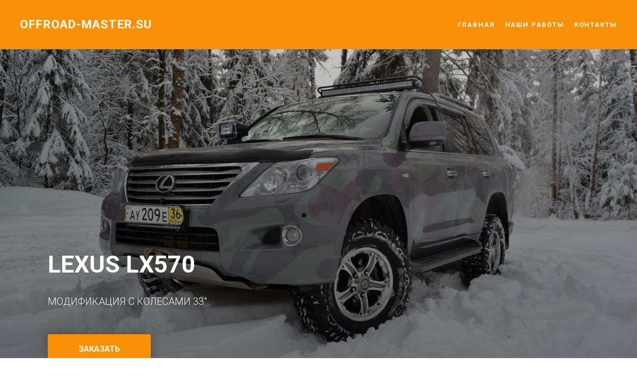

--- FILE ---
content_type: text/html; charset=UTF-8
request_url: https://offroad-master.su/lexuslx5704
body_size: 10647
content:
<!DOCTYPE html><html> <head><meta charset="utf-8" /><meta http-equiv="Content-Type" content="text/html; charset=utf-8" /><meta name="viewport" content="width=device-width, initial-scale=1.0" /><!--metatextblock--><title>LEXUS LX570 4</title><meta name="description" content="ремонт и подготовка внедорожников" /><meta property="og:url" content="https://offroad-master.su/lexuslx5704" /><meta property="og:title" content="LEXUS LX570 4" /><meta property="og:description" content="ремонт и подготовка внедорожников" /><meta property="og:type" content="website" /><meta property="og:image" content="https://static.tildacdn.com/tild3866-6665-4833-a664-353030643965/DSC_0009.JPG" /><link rel="canonical" href="https://offroad-master.su/lexuslx5704"><!--/metatextblock--><meta property="fb:app_id" content="257953674358265" /><meta name="format-detection" content="telephone=no" /><meta http-equiv="x-dns-prefetch-control" content="on"><link rel="dns-prefetch" href="https://ws.tildacdn.com"><link rel="dns-prefetch" href="https://static.tildacdn.com"><link rel="shortcut icon" href="https://static.tildacdn.com/tild6364-3339-4463-a637-383039376637/favicon.ico" type="image/x-icon" /><!-- Assets --><script src="https://neo.tildacdn.com/js/tilda-fallback-1.0.min.js" charset="utf-8" async></script><link rel="stylesheet" href="https://static.tildacdn.com/css/tilda-grid-3.0.min.css" type="text/css" media="all" onerror="this.loaderr='y';"/><link rel="stylesheet" href="/tilda-blocks-page30381243.min.css?t=1663668575" type="text/css" media="all" onerror="this.loaderr='y';" /><link rel="preconnect" href="https://fonts.gstatic.com"><link href="https://fonts.googleapis.com/css2?family=Roboto:wght@300;400;500;700&subset=latin,cyrillic" rel="stylesheet"><link rel="stylesheet" href="https://static.tildacdn.com/css/tilda-animation-1.0.min.css" type="text/css" media="all" onerror="this.loaderr='y';" /><link rel="stylesheet" href="https://static.tildacdn.com/css/tilda-slds-1.4.min.css" type="text/css" media="print" onload="this.media='all';" onerror="this.loaderr='y';" /><noscript><link rel="stylesheet" href="https://static.tildacdn.com/css/tilda-slds-1.4.min.css" type="text/css" media="all" /></noscript><link rel="stylesheet" href="https://static.tildacdn.com/css/tilda-cover-1.0.min.css" type="text/css" media="all" onerror="this.loaderr='y';" /><link rel="stylesheet" href="https://static.tildacdn.com/css/tilda-forms-1.0.min.css" type="text/css" media="all" onerror="this.loaderr='y';" /><script type="text/javascript">(function (d) {
if (!d.visibilityState) {
var s = d.createElement('script');
s.src = 'https://static.tildacdn.com/js/tilda-polyfill-1.0.min.js';
d.getElementsByTagName('head')[0].appendChild(s);
}
})(document);
function t_onReady(func) {
if (document.readyState != 'loading') {
func();
} else {
document.addEventListener('DOMContentLoaded', func);
}
}
function t_onFuncLoad(funcName, okFunc, time) {
if (typeof window[funcName] === 'function') {
okFunc();
} else {
setTimeout(function() {
t_onFuncLoad(funcName, okFunc, time);
},(time || 100));
}
}function t_throttle(fn, threshhold, scope) {return function () {fn.apply(scope || this, arguments);};}</script><script src="https://static.tildacdn.com/js/jquery-1.10.2.min.js" onerror="this.loaderr='y';"></script><script src="https://static.tildacdn.com/js/tilda-scripts-3.0.min.js" onerror="this.loaderr='y';"></script><script src="/tilda-blocks-page30381243.min.js?t=1663668575" onerror="this.loaderr='y';"></script><script src="https://static.tildacdn.com/js/lazyload-1.3.min.js" charset="utf-8" async onerror="this.loaderr='y';"></script><script src="https://static.tildacdn.com/js/tilda-animation-1.0.min.js" charset="utf-8" async onerror="this.loaderr='y';"></script><script src="https://static.tildacdn.com/js/tilda-menu-1.0.min.js" charset="utf-8" async onerror="this.loaderr='y';"></script><script src="https://static.tildacdn.com/js/tilda-slds-1.4.min.js" charset="utf-8" async onerror="this.loaderr='y';"></script><script src="https://static.tildacdn.com/js/hammer.min.js" charset="utf-8" async onerror="this.loaderr='y';"></script><script src="https://static.tildacdn.com/js/tilda-cover-1.0.min.js" charset="utf-8" async onerror="this.loaderr='y';"></script><script src="https://static.tildacdn.com/js/tilda-forms-1.0.min.js" charset="utf-8" async onerror="this.loaderr='y';"></script><script src="https://static.tildacdn.com/js/tilda-events-1.0.min.js" charset="utf-8" async onerror="this.loaderr='y';"></script><script type="text/javascript">window.dataLayer = window.dataLayer || [];</script><script type="text/javascript">(function () {
if((/bot|google|yandex|baidu|bing|msn|duckduckbot|teoma|slurp|crawler|spider|robot|crawling|facebook/i.test(navigator.userAgent))===false && typeof(sessionStorage)!='undefined' && sessionStorage.getItem('visited')!=='y' && document.visibilityState){
var style=document.createElement('style');
style.type='text/css';
style.innerHTML='@media screen and (min-width: 980px) {.t-records {opacity: 0;}.t-records_animated {-webkit-transition: opacity ease-in-out .2s;-moz-transition: opacity ease-in-out .2s;-o-transition: opacity ease-in-out .2s;transition: opacity ease-in-out .2s;}.t-records.t-records_visible {opacity: 1;}}';
document.getElementsByTagName('head')[0].appendChild(style);
function t_setvisRecs(){
var alr=document.querySelectorAll('.t-records');
Array.prototype.forEach.call(alr, function(el) {
el.classList.add("t-records_animated");
});
setTimeout(function () {
Array.prototype.forEach.call(alr, function(el) {
el.classList.add("t-records_visible");
});
sessionStorage.setItem("visited", "y");
}, 400);
} 
document.addEventListener('DOMContentLoaded', t_setvisRecs);
}
})();</script></head><body class="t-body" style="margin:0;"><!--allrecords--><div id="allrecords" class="t-records" data-hook="blocks-collection-content-node" data-tilda-project-id="5432799" data-tilda-page-id="30381243" data-tilda-page-alias="lexuslx5704" data-tilda-formskey="754817c23dd03b6f8a272e5105432799" data-tilda-lazy="yes"><div id="rec491695570" class="r t-rec t-rec_pb_0" style="padding-bottom:0px;background-color:#fa9005; " data-animationappear="off" data-record-type="230" data-bg-color="#fa9005"><div id="nav491695570" class="t199__header t199__js__header t199__dark" style="background-color:#fa9005;" data-menu="yes"><div class="t199__holder"><a class="t199__logo" href="" style="color: #ffffff;"><div class="t199__logo-text t-title" field="title" style="color: #ffffff;">OFFROAD-MASTER.SU</div><div class="t199__logo-text-mobile t-title" field="title" style="color: #ffffff;">OFFROAD-MASTER.SU</div> </a><a class="t199__mmenu-toggler t199__js__menu-toggler" href="#"><span class="t199__mmenu-toggler-in"></span></a><div class="t199__mmenu t199__js__menu"><nav class="t199__menu"><div class="t199__menu-item-wrap"><a class="t199__menu-item t-title t-menu__link-item" href="/" data-menu-submenu-hook="" >ГЛАВНАЯ</a></div><div class="t199__menu-item-wrap"><a class="t199__menu-item t-title t-menu__link-item" href="/nashi_raboty1" data-menu-submenu-hook="" >НАШИ РАБОТЫ</a></div><div class="t199__menu-item-wrap"><a class="t199__menu-item t-title t-menu__link-item" href="#rec491687194" data-menu-submenu-hook="" >КОНТАКТЫ</a></div> </nav></div></div></div><script>t_onReady(function () {
t_onFuncLoad('t199_showMenu', function () {
t199_showMenu('491695570');
});
t_onFuncLoad('t199_positionHeader', function () {
t199_positionHeader('491695570');
});
t_onFuncLoad('t_menu__highlightActiveLinks', function () {
t_menu__highlightActiveLinks(".t199__menu-item");
});
t_onFuncLoad('t_menu__findAnchorLinks', function () {
t_menu__findAnchorLinks('491695570', '.t199__menu-item');
});
});</script><style>@media screen and (max-width: 1024px) {
}</style><style>#rec491695570 .t-menu__link-item{
-webkit-transition: color 0.3s ease-in-out, opacity 0.3s ease-in-out;
transition: color 0.3s ease-in-out, opacity 0.3s ease-in-out; 
}
#rec491695570 .t-menu__link-item.t-active:not(.t978__menu-link){
color:#fa5705 !important; }
@supports (overflow:-webkit-marquee) and (justify-content:inherit)
{
#rec491695570 .t-menu__link-item,
#rec491695570 .t-menu__link-item.t-active {
opacity: 1 !important;
}
}</style></div><div id="rec491695571" class="r t-rec t-rec_pt_0 t-rec_pb_0" style="padding-top:0px;padding-bottom:0px; " data-animationappear="off" data-record-type="734" ><!-- t734 --><div class="t734" style="height:110vh;"><div class="t-slds t734__leftaligned t734__witharrows" style="visibility: hidden;"><div class="t-container_100 t-slds__main"> 
<ul class="t-slds__arrow_container t-slds__nocycle "></ul><div class="t-slds__container"><ul class="t-slds__items-wrapper t-slds__nocycle t-slds_animated-none" 
id="carousel_491695571" data-slider-transition="300" data-slider-with-cycle="false" data-slider-correct-height="true" data-auto-correct-mobile-width="false"
aria-live="off"> <li class="t-slds__item t-slds__item_active" data-slide-index="1"
role="group" 
aria-roledescription="slide" 
aria-label="1 из 1"> <div class="t734__slds-wrapper t-slds__wrapper" style=""><div class="t-cover__carrier" data-content-cover-bg="https://static.tildacdn.com/tild6438-3762-4666-b537-316239643761/DSC_0010.JPG" 
style="background-image: url('https://static.tildacdn.com/tild6438-3762-4666-b537-316239643761/-/resizeb/20x/DSC_0010.JPG'); height:110vh;"
itemscope itemtype="http://schema.org/ImageObject"><meta itemprop="image" content="https://static.tildacdn.com/tild6438-3762-4666-b537-316239643761/DSC_0010.JPG"></div><div class="t-cover__filter" style="height:110vh; background-image: -moz-linear-gradient(top, rgba(0,0,0,0.20), rgba(0,0,0,0.50));background-image: -webkit-linear-gradient(top, rgba(0,0,0,0.20), rgba(0,0,0,0.50));background-image: -o-linear-gradient(top, rgba(0,0,0,0.20), rgba(0,0,0,0.50));background-image: -ms-linear-gradient(top, rgba(0,0,0,0.20), rgba(0,0,0,0.50));background-image: linear-gradient(top, rgba(0,0,0,0.20), rgba(0,0,0,0.50));filter: progid:DXImageTransform.Microsoft.gradient(startColorStr='#cc000000', endColorstr='#7f000000'); "></div><div class="t734__table" style="height:110vh;"><div class="t-cell t-valign_bottom"><div class="t-container"><div class="t734__wrapper t-width t-width_8 t-margin_left"><div class="t734__textwrapper t-align_left"><div class="t734__title t-title t-title_sm" field="li_title__1662475717008" style="">LEXUS LX570</div><div class="t734__descr t-descr t-descr_md" field="li_descr__1662475717008" style="">МОДИФИКАЦИЯ С КОЛЕСАМИ 33"</div><div class="t734__button"><a href="#rec488621325" target="" class="t-btn t-btn_md" style="color:#ffffff;background-color:#fa9005;border-radius:3px; -moz-border-radius:3px; -webkit-border-radius:3px;text-transform:uppercase;box-shadow: 0px 0px 20px 0px rgba(0, 0, 0, 0.3);" ><table style="width:100%; height:100%;"><tr><td>ЗАКАЗАТЬ</td></tr></table></a></div></div></div></div></div></div></div></li></ul></div><ul class="t-slds__bullet_wrapper"></ul></div></div></div><script type="text/javascript">t_onReady(function () {
t_onFuncLoad('t734_init', function () {
try {
t734_init('491695571');
} catch (error) {
console.log(error);
}
});
});</script><style type="text/css">#rec491695571 .t-slds__bullet_active .t-slds__bullet_body {
background-color: #222 !important;
}
#rec491695571 .t-slds__bullet:hover .t-slds__bullet_body {
background-color: #222 !important;
}</style></div><div id="rec491695572" class="r t-rec t-rec_pt_30 t-rec_pb_30" style="padding-top:30px;padding-bottom:30px;background-color:#050505; " data-record-type="486" data-bg-color="#050505"><!-- T486 --><div class="t486"> <div class="t-container"> <div class="t486__top t-col t-col_6 "> <div class="t486__textwrapper t-align_left"> <div class="t486__content t-valign_middle"> <div class="t486__box"> <div class="t486__title t-title t-title_xs " field="title" style="">LEXUS LX570</div> 
<div class="t486__line " style="background-color: #fa9005;"></div> 
<div class="t486__descr t-descr t-descr_md " field="descr" style="max-width:500px;"><ul><li>РЕЗИНА 33"</li><li>ДИСКИ ЛЕГКОСПЛАВНЫЕ</li><li>ЛИФТ ПОДВЕСКИ +2"</li><li>ПОДКРЫЛКИ И БРЫЗГОВИКИ</li><li>БЛОКИРОВКИ ДИФФЕРЕНЦИАЛОВ</li><li>ЛЕБЕДКА В ШТАТНОМ БАМПЕРЕ</li><li>СИЛОВАЯ ЗАЩИТА ДНИЩА</li><li>СИЛОВАЯ ЗАЩИТА ПЕРЕДНЕГО БАМПЕРА</li><li>СИЛОВЫЕ ПОРОГИ</li><li>ДОП СВЕТ</li></ul></div> 
<div class="t486__btn-container"> <div class="t486__btn-wrapper"> <a href="#rec488621325" target="" class="t-btn t-btn_md " style="color:#ffffff;background-color:#fa9005;"><table style="width:100%; height:100%;"><tr><td>ЗАПРОСИТЬ ЦЕНУ</td></tr></table></a> </div> </div> </div> </div> </div> </div> <div class="t-col t-col_6 "> <div class="t486__imgcontainer"> <div class="t486__row"> <div class="t486__imgwrapper" itemscope itemtype="http://schema.org/ImageObject"> <meta itemprop="image" content="https://static.tildacdn.com/tild3833-3932-4064-a464-643930613436/DSC_0017.JPG"> <div class="t486__blockimg t-bgimg" data-original="https://static.tildacdn.com/tild3833-3932-4064-a464-643930613436/DSC_0017.JPG" 
bgimgfield="img"
style="background-image:url('https://static.tildacdn.com/tild3833-3932-4064-a464-643930613436/-/resizeb/20x/DSC_0017.JPG');"
></div> <div class="t486__separator"></div> </div> <div class="t486__imgwrapper" itemscope itemtype="http://schema.org/ImageObject"> <meta itemprop="image" content="https://static.tildacdn.com/tild3436-6162-4236-b237-376535623463/DSC_0008.JPG"> <div class="t486__blockimg t-bgimg" data-original="https://static.tildacdn.com/tild3436-6162-4236-b237-376535623463/DSC_0008.JPG" 
bgimgfield="img2"
style="background-image:url('https://static.tildacdn.com/tild3436-6162-4236-b237-376535623463/-/resizeb/20x/DSC_0008.JPG');"
></div> <div class="t486__separator"></div> </div> </div> <div class="t486__row t486__row_last"> <div class="t486__imgwrapper" itemscope itemtype="http://schema.org/ImageObject"> <meta itemprop="image" content="https://static.tildacdn.com/tild6437-3061-4332-b331-633561353034/DSC_0003.JPG"> <div class="t486__blockimg t-bgimg" data-original="https://static.tildacdn.com/tild6437-3061-4332-b331-633561353034/DSC_0003.JPG" 
bgimgfield="img3"
style="background-image:url('https://static.tildacdn.com/tild6437-3061-4332-b331-633561353034/-/resizeb/20x/DSC_0003.JPG');"
></div> <div class="t486__separator"></div> </div> <div class="t486__imgwrapper" itemscope itemtype="http://schema.org/ImageObject"> <meta itemprop="image" content="https://static.tildacdn.com/tild3063-6237-4131-b434-343161386431/DSC_0013.JPG"> <div class="t486__blockimg t-bgimg" data-original="https://static.tildacdn.com/tild3063-6237-4131-b434-343161386431/DSC_0013.JPG" 
bgimgfield="img4"
style="background-image:url('https://static.tildacdn.com/tild3063-6237-4131-b434-343161386431/-/resizeb/20x/DSC_0013.JPG');"
></div> <div class="t486__separator"></div> </div> </div> </div> </div> </div></div><script>t_onReady(function() {
t_onFuncLoad('t486_setHeight', function() {
window.addEventListener('resize', t_throttle(function() {
t486_setHeight('491695572');
}));
t486_setHeight('491695572');
var rec = document.querySelector('#rec491695572');
if (rec) {
var wrapper = rec.querySelector('.t486');
if (wrapper) {
wrapper.addEventListener('displayChanged', function() {
t486_setHeight('491695572');
});
}
}
});
});</script></div><div id="rec491695573" class="r t-rec t-rec_pt_0 t-rec_pb_0" style="padding-top:0px;padding-bottom:0px; " data-animationappear="off" data-record-type="720" ><!-- t720 --><!-- cover --> <div class="t-cover" 
id="recorddiv491695573" 
bgimgfield="img" 
style="height:70vh; background-image:url('https://static.tildacdn.com/tild3663-3934-4038-a461-346338343566/-/resize/20x/20171008_134812.jpg');" 
><div class="t-cover__carrier" id="coverCarry491695573"data-content-cover-id="491695573"data-content-cover-bg="https://static.tildacdn.com/tild3663-3934-4038-a461-346338343566/20171008_134812.jpg"data-content-cover-height="70vh"data-content-cover-parallax=""style="height:70vh;background-attachment:scroll; "itemscope itemtype="http://schema.org/ImageObject"><meta itemprop="image" content="https://static.tildacdn.com/tild3663-3934-4038-a461-346338343566/20171008_134812.jpg"></div> <div class="t-cover__filter" style="height:70vh;background-image: -moz-linear-gradient(top, rgba(0,0,0,0.60), rgba(0,0,0,0.90));background-image: -webkit-linear-gradient(top, rgba(0,0,0,0.60), rgba(0,0,0,0.90));background-image: -o-linear-gradient(top, rgba(0,0,0,0.60), rgba(0,0,0,0.90));background-image: -ms-linear-gradient(top, rgba(0,0,0,0.60), rgba(0,0,0,0.90));background-image: linear-gradient(top, rgba(0,0,0,0.60), rgba(0,0,0,0.90));filter: progid:DXImageTransform.Microsoft.gradient(startColorStr='#66000000', endColorstr='#19000000');"></div><div class="t720"><div class="t-container"><div class="t-width t-width_10 t720__mainblock t-align_center"><div class="t-cover__wrapper t-valign_middle" style="height:70vh; position: relative;z-index: 1;"><div class="t720__mainwrapper" data-hook-content="covercontent"><div class="t720__textwrapper"><div class="t720__title t-title t-title_sm t-margin_auto" style="" field="title">БЕСПЛАТНАЯ КОНСУЛЬТАЦИЯ</div><div class="t720__descr t-descr t-descr_xl t-margin_auto" style="max-width:600px;" field="descr">НАШИ ОПЕРАТОРЫ СВЯЖУТСЯ С ВАМИ В БЛИЖАЙШЕЕ ВРЕМЯ</div></div> <div> 
<form id="form491695573" name='form491695573' role="form" action='' method='POST' data-formactiontype="2" data-inputbox=".t-input-group" class="t-form js-form-proccess t-form_inputs-total_3 " data-success-callback="t720_onSuccess" > <input type="hidden" name="formservices[]" value="9b943ced91c6a78aa4be2fec9b3714b8" class="js-formaction-services"> 
<div class="js-successbox t-form__successbox t-text t-text_md" style="display:none;"></div> <div class="t-form__inputsbox"> <div class="t-input-group t-input-group_nm" data-input-lid="1496398308530"> <div class="t-input-block"> <input type="text" autocomplete="name" name="Name" class="t-input js-tilda-rule " value="" placeholder="Имя" data-tilda-rule="name" style="color:#ffffff; border:1px solid #ffffff; "> <div class="t-input-error"></div> </div> </div> <div class="t-input-group t-input-group_em" data-input-lid="1509715109349"> <div class="t-input-block"> <input type="text" autocomplete="email" name="Email" class="t-input js-tilda-rule " value="" placeholder="E-mail" data-tilda-rule="email" style="color:#ffffff; border:1px solid #ffffff; "> <div class="t-input-error"></div> </div> </div> <div class="t-input-group t-input-group_in" data-input-lid="1509715118955"> <div class="t-input-block"> <input type="text" name="Input" class="t-input js-tilda-rule " value="" placeholder="Текст" style="color:#ffffff; border:1px solid #ffffff; "> <div class="t-input-error"></div> </div> </div><div class="t-form__errorbox-middle"> <div class="js-errorbox-all t-form__errorbox-wrapper" style="display:none;"> <div class="t-form__errorbox-text t-text t-text_md"> <p class="t-form__errorbox-item js-rule-error js-rule-error-all"></p> <p class="t-form__errorbox-item js-rule-error js-rule-error-req"></p> <p class="t-form__errorbox-item js-rule-error js-rule-error-email"></p> <p class="t-form__errorbox-item js-rule-error js-rule-error-name"></p> <p class="t-form__errorbox-item js-rule-error js-rule-error-phone"></p> <p class="t-form__errorbox-item js-rule-error js-rule-error-minlength"></p> <p class="t-form__errorbox-item js-rule-error js-rule-error-string"></p> </div> </div></div> <div class="t-form__submit"> <button type="submit" class="t-submit" style="color:#ffffff;background-color:#fa9005;border-radius:3px; -moz-border-radius:3px; -webkit-border-radius:3px;" >Отправить</button> </div> </div> <div class="t-form__errorbox-bottom"> <div class="js-errorbox-all t-form__errorbox-wrapper" style="display:none;"> <div class="t-form__errorbox-text t-text t-text_md"> <p class="t-form__errorbox-item js-rule-error js-rule-error-all"></p> <p class="t-form__errorbox-item js-rule-error js-rule-error-req"></p> <p class="t-form__errorbox-item js-rule-error js-rule-error-email"></p> <p class="t-form__errorbox-item js-rule-error js-rule-error-name"></p> <p class="t-form__errorbox-item js-rule-error js-rule-error-phone"></p> <p class="t-form__errorbox-item js-rule-error js-rule-error-minlength"></p> <p class="t-form__errorbox-item js-rule-error js-rule-error-string"></p> </div> </div> </div> </form><style>#rec491695573 input::-webkit-input-placeholder {color:#ffffff; opacity: 0.5;}
#rec491695573 input::-moz-placeholder {color:#ffffff; opacity: 0.5;}
#rec491695573 input:-moz-placeholder {color:#ffffff; opacity: 0.5;}
#rec491695573 input:-ms-input-placeholder {color:#ffffff; opacity: 0.5;}
#rec491695573 textarea::-webkit-input-placeholder {color:#ffffff; opacity: 0.5;}
#rec491695573 textarea::-moz-placeholder {color:#ffffff; opacity: 0.5;}
#rec491695573 textarea:-moz-placeholder {color:#ffffff; opacity: 0.5;}
#rec491695573 textarea:-ms-input-placeholder {color:#ffffff; opacity: 0.5;}</style></div></div></div></div></div></div></div> <script type="text/javascript">if (typeof jQuery !== 'undefined') {
$('#rec491695573').find('.js-form-proccess').on('tildaform:aftererror', function(e){
e.preventDefault();
t_onFuncLoad('t720_fixcontentheight', function(){t720_fixcontentheight('491695573');});
});
} else {
var formBlock = document.querySelector('#rec491695573 .js-form-proccess');
if (formBlock) {
formBlock.addEventListener('tildaform:aftererror', function(e){
e.preventDefault();
t_onFuncLoad('t720_fixcontentheight', function(){t720_fixcontentheight('491695573');});
});
}
}</script></div><div id="rec491695574" class="r t-rec t-rec_pt_75 t-rec_pb_90" style="padding-top:75px;padding-bottom:90px;background-color:#000000; " data-record-type="551" data-bg-color="#000000"><!-- t551--><div class="t551"><div class="t-container"><div class="t-col t-col_6 t-prefix_3 t-align_center"> <div class="t551__title t-name t-name_xs" style="color:#ffffff;" field="title" data-animate-order="1">НАШИ КОНТАКТЫ</div><div class="t551__contacts t-title t-title_xxs" style="color:#ffffff;" field="text" data-animate-order="2" data-animate-delay="0.3">+7 926 911 79 89<br />info@offroad-master.su</div><div class="t551__address t-text t-text_sm" style="color:#ffffff;" field="text2" data-animate-order="3" data-animate-delay="0.3">Мы в социальных сетях:</div> <div class="t-sociallinks"> <div class="t-sociallinks__wrapper"> <!-- new soclinks --> <div class="t-sociallinks__item t-sociallinks__item_phone"><a href="tel:+79269117989" target="_blank" rel="nofollow" style="width: 48px; height: 48px;"><svg class="t-sociallinks__svg" width=48px height=48px viewBox="0 0 100 100" fill="none" xmlns="http://www.w3.org/2000/svg"> <g clip-path="url(#a)"> <path fill-rule="evenodd" clip-rule="evenodd" d="M50 100c27.6142 0 50-22.3858 50-50S77.6142 0 50 0 0 22.3858 0 50s22.3858 50 50 50ZM32.3668 30.3616c1.529-1.5266 2.313-2.1741 2.7866-2.3015.5616-.1511 1.0518-.0196 1.5634.4196.4329.3715 1.527 1.4916 2.2759 2.3299 2.2004 2.4633 4.882 5.8263 5.2576 6.5935.1136.2322.1247.2979.1055.6292-.0354.6107-.1598.802-.9765 1.5021-1.3026 1.1165-3.299 3.2046-3.9969 4.1805-.4567.6386-.4698 1.0387-.0576 1.7681.3502.6197 2.0532 2.862 3.2535 4.2837 2.0092 2.38 4.3376 4.6029 6.599 6.3002 1.6806 1.2614 4.0441 2.7152 5.6262 3.4606 1.1308.5328 1.4843.5028 2.2087-.1874.6947-.6619 1.5124-1.7299 2.8824-3.7642.4462-.6627.8793-1.2623.9624-1.3325.2534-.2141.5397-.3152.9571-.3379.2672-.0145.4467.0007.5916.05.2786.0949 1.005.549 3.9543 2.4721 1.3685.8924 2.8854 1.8756 3.3709 2.1849 2.7509 1.7526 3.0562 1.988 3.1982 2.4656.1894.6376.0314 1.0473-.8661 2.2452-1.1143 1.4874-2.9896 3.4964-4.389 4.7019-1.1352.978-2.5943 1.9613-4.0331 2.7178l-.6221.3271-.6298-.0005c-1.8358-.0011-3.567-.3672-6.2166-1.3144-6.2054-2.2186-11.7074-5.4657-16.5254-9.7527-.9039-.8044-3.0041-2.9209-3.7864-3.8159-2.6069-2.9827-4.5701-5.8918-6.2658-9.2845-1.2218-2.4446-2.3446-5.2818-2.5339-6.4026-.2774-1.6423.3983-3.7909 1.9148-6.0887.9075-1.3749 1.9016-2.562 3.3911-4.0492Z" fill="#fa9005"/> </g> <defs> <clipPath id="a"> <path fill="#fff" d="M0 0h100v100H0z"/> </clipPath> </defs></svg></a></div> <div class="t-sociallinks__item t-sociallinks__item_email"><a href="mailto:info@offroad-master.su?subject=Добрый день! Хочу сделать заказ" target="_blank" rel="nofollow" style="width: 48px; height: 48px;"><svg class="t-sociallinks__svg" width=48px height=48px viewBox="0 0 100 100" fill="none" xmlns="http://www.w3.org/2000/svg"> <path fill-rule="evenodd" clip-rule="evenodd" d="M50 100c27.6142 0 50-22.3858 50-50S77.6142 0 50 0 0 22.3858 0 50s22.3858 50 50 50ZM26.2268 34.1813c.3042-.9738.9636-1.693 1.8568-2.0249l.4151-.1543 21.4794-.0018c21.3404-.0017 21.4819-.0009 21.8807.1335.9642.3248 1.6814 1.1482 1.9797 2.2727l.0944.3556-1.7711 1.2707c-2.462 1.7666-6.8447 4.9166-8.8523 6.3624-.925.6662-2.2783 1.639-3.0072 2.1619-2.1029 1.5081-4.2894 3.0785-5.891 4.2312-3.6493 2.6264-4.3577 3.1288-4.4113 3.1288-.0541 0-.817-.5414-4.5039-3.1961-1.6149-1.1627-3.4655-2.4914-5.7994-4.1637-.7296-.5227-2.1661-1.5561-3.1924-2.2964-1.0262-.7404-2.4421-1.7593-3.1465-2.2642-.7044-.5051-2.3496-1.6873-3.656-2.6273s-2.646-1.9002-2.9769-2.1338c-.667-.4708-.675-.4878-.4981-1.0543Zm-.1497 27.1823c-.0616.0397-.0771-2.244-.0771-11.3267 0-6.257.0122-11.3764.0271-11.3764.015 0 1.063.7458 2.3291 1.6574 2.2612 1.628 3.4539 2.4857 6.7132 4.8273 2.1704 1.5593 4.0585 2.9159 5.6761 4.0785.7296.5244 1.3265.9876 1.3265 1.0293 0 .0718-.8103.6465-3.9486 2.8008-.7465.5124-2.0931 1.4401-2.9923 2.0616-.8992.6215-3.1064 2.1429-4.9049 3.3809-1.7984 1.238-3.4504 2.3784-3.6709 2.5342-.2206.1559-.4357.3058-.4782.3331Zm43.234-19.3639c.6277-.4485 1.9187-1.381 2.8688-2.0722.9502-.6912 1.7483-1.259 1.7738-1.2619.0255-.0028.0463 5.1143.0463 11.3713 0 9.0827-.0155 11.3664-.0771 11.3267-.0424-.0273-.2576-.1768-.4782-.3323-.2205-.1554-1.0951-.7591-1.9434-1.3415-.8483-.5824-1.6812-1.1582-1.8509-1.2795-.1697-.1213-.7388-.5155-1.2648-.8759-.526-.3604-1.3172-.9043-1.7583-1.2086-.4412-.3043-2.1348-1.4711-3.7635-2.593-4.735-3.2613-4.9358-3.4028-4.9358-3.4788 0-.0759.2206-.2386 4.0412-2.9806 1.3064-.9376 3.2359-2.3243 4.2879-3.0815 1.0519-.7573 2.4262-1.7437 3.054-2.1922ZM37.8152 57.1366c.3609-.2411 1.7297-1.1886 4.8121-3.3308 1.2215-.849 2.2627-1.5349 2.3136-1.5242.0509.0107 1.0504.7092 2.2211 1.5523 1.1706.8431 2.2361 1.5743 2.3676 1.625.3044.1171.6365.117.9414-.0003.1318-.0507 1.1964-.7809 2.3658-1.6228 1.1693-.8418 2.1572-1.5435 2.1951-1.5594.0604-.0253 1.5111.9576 5.8267 3.9476 1.1431.7919 2.7209 1.8798 5.9537 4.1051.9502.6541 2.9214 2.014 4.3805 3.022l2.653 1.8328-.0051.2599c-.0072.3723-.3476 1.0784-.7463 1.5482-.3863.4549-1.0056.8296-1.5552.9408C71.322 67.9767 63.8578 68 50 68c-13.8578 0-21.322-.0233-21.5392-.0672-.5496-.1112-1.1689-.4859-1.5552-.9408-.3741-.4409-.7126-1.118-.7618-1.5243l-.0316-.2603 1.656-1.14c.9108-.627 2.2112-1.5239 2.8899-1.9932 3.6716-2.539 6.8851-4.7559 7.1571-4.9376Z" fill="#fa9005"/></svg></a></div> <div class="t-sociallinks__item t-sociallinks__item_whatsapp"><a href="https://wa.me/79269117989" target="_blank" rel="nofollow" style="width: 48px; height: 48px;"><svg class="t-sociallinks__svg" width=48px height=48px viewBox="0 0 100 100" fill="none" xmlns="http://www.w3.org/2000/svg"> <path fill-rule="evenodd" clip-rule="evenodd" d="M50 100C77.6142 100 100 77.6142 100 50C100 22.3858 77.6142 0 50 0C22.3858 0 0 22.3858 0 50C0 77.6142 22.3858 100 50 100ZM69.7626 28.9928C64.6172 23.841 57.7739 21.0027 50.4832 21C35.4616 21 23.2346 33.2252 23.2292 48.2522C23.2274 53.0557 24.4823 57.7446 26.8668 61.8769L23 76L37.4477 72.2105C41.4282 74.3822 45.9107 75.5262 50.4714 75.528H50.4823C65.5029 75.528 77.7299 63.301 77.7363 48.2749C77.7408 40.9915 74.9089 34.1446 69.7626 28.9928ZM62.9086 53.9588C62.2274 53.6178 58.8799 51.9708 58.2551 51.7435C57.6313 51.5161 57.1766 51.4024 56.7228 52.0845C56.269 52.7666 54.964 54.2998 54.5666 54.7545C54.1692 55.2092 53.7718 55.2656 53.0915 54.9246C52.9802 54.8688 52.8283 54.803 52.6409 54.7217C51.6819 54.3057 49.7905 53.4855 47.6151 51.5443C45.5907 49.7382 44.2239 47.5084 43.8265 46.8272C43.4291 46.1452 43.7837 45.7769 44.1248 45.4376C44.3292 45.2338 44.564 44.9478 44.7987 44.662C44.9157 44.5194 45.0328 44.3768 45.146 44.2445C45.4345 43.9075 45.56 43.6516 45.7302 43.3049C45.7607 43.2427 45.7926 43.1776 45.8272 43.1087C46.0545 42.654 45.9409 42.2565 45.7708 41.9155C45.6572 41.6877 45.0118 40.1167 44.4265 38.6923C44.1355 37.984 43.8594 37.3119 43.671 36.8592C43.1828 35.687 42.6883 35.69 42.2913 35.6924C42.2386 35.6928 42.1876 35.6931 42.1386 35.6906C41.7421 35.6706 41.2874 35.667 40.8336 35.667C40.3798 35.667 39.6423 35.837 39.0175 36.5191C38.9773 36.5631 38.9323 36.6111 38.8834 36.6633C38.1738 37.4209 36.634 39.0648 36.634 42.2002C36.634 45.544 39.062 48.7748 39.4124 49.2411L39.415 49.2444C39.4371 49.274 39.4767 49.3309 39.5333 49.4121C40.3462 50.5782 44.6615 56.7691 51.0481 59.5271C52.6732 60.2291 53.9409 60.6475 54.9303 60.9612C56.5618 61.4796 58.046 61.4068 59.22 61.2313C60.5286 61.0358 63.2487 59.5844 63.8161 57.9938C64.3836 56.4033 64.3836 55.0392 64.2136 54.7554C64.0764 54.5258 63.7545 54.3701 63.2776 54.1395C63.1633 54.0843 63.0401 54.0247 62.9086 53.9588Z" fill="#fa9005"/></svg></a></div> <div class="t-sociallinks__item t-sociallinks__item_facebook"><a href="https://www.facebook.com/offroadmaster.su" target="_blank" rel="nofollow" style="width: 48px; height: 48px;"><svg class="t-sociallinks__svg" width=48px height=48px viewBox="0 0 100 100" fill="none" xmlns="http://www.w3.org/2000/svg"> <path fill-rule="evenodd" clip-rule="evenodd" d="M50 100c27.6142 0 50-22.3858 50-50S77.6142 0 50 0 0 22.3858 0 50s22.3858 50 50 50Zm3.431-73.9854c-2.5161.0701-5.171.6758-7.0464 2.4577-1.5488 1.4326-2.329 3.5177-2.5044 5.602-.0534 1.4908-.0458 2.9855-.0382 4.4796.0058 1.1205.0115 2.2407-.0085 3.3587-.6888.005-1.3797.0036-2.0709.0021-.9218-.0019-1.8441-.0038-2.7626.0096 0 .8921.0013 1.7855.0026 2.6797.0026 1.791.0052 3.5853-.0026 5.3799.9185.0134 1.8409.0115 2.7627.0096.6912-.0015 1.382-.0029 2.0708.0021.0155 3.5565.0127 7.1128.0098 10.669-.0036 4.4452-.0072 8.8903.0252 13.3354 1.8903-.0134 3.7765-.0115 5.6633-.0095 1.4152.0014 2.8306.0028 4.2484-.0022.0117-4.0009.0088-7.9986.0058-11.9963-.0029-3.9979-.0058-7.9957.0059-11.9964.9533-.005 1.9067-.0036 2.86-.0021 1.2713.0019 2.5425.0038 3.8137-.0096.396-2.679.7335-5.3814.9198-8.0947-1.2576-.0058-2.5155-.0058-3.7734-.0058-1.2578 0-2.5157 0-3.7734-.0059 0-.4689-.0007-.9378-.0014-1.4066-.0022-1.4063-.0044-2.8123.0131-4.2188.198-1.0834 1.3158-1.9104 2.3992-1.8403h5.1476c.0117-2.8069.0117-5.602 0-8.4089-.6636 0-1.3273-.0007-1.9911-.0014-1.9915-.0022-3.9832-.0044-5.975.0131Z" fill="#fa9005"/></svg></a></div> <div class="t-sociallinks__item t-sociallinks__item_instagram"><a href="https://instagram.com/offroadmaster.su" target="_blank" rel="nofollow" style="width: 48px; height: 48px;"><svg class="t-sociallinks__svg" width=48px height=48px viewBox="0 0 100 100" fill="none" xmlns="http://www.w3.org/2000/svg"> <path fill-rule="evenodd" clip-rule="evenodd" d="M50 100C77.6142 100 100 77.6142 100 50C100 22.3858 77.6142 0 50 0C22.3858 0 0 22.3858 0 50C0 77.6142 22.3858 100 50 100ZM25 39.3918C25 31.4558 31.4566 25 39.3918 25H60.6082C68.5442 25 75 31.4566 75 39.3918V60.8028C75 68.738 68.5442 75.1946 60.6082 75.1946H39.3918C31.4558 75.1946 25 68.738 25 60.8028V39.3918ZM36.9883 50.0054C36.9883 42.8847 42.8438 37.0922 50.0397 37.0922C57.2356 37.0922 63.0911 42.8847 63.0911 50.0054C63.0911 57.1252 57.2356 62.9177 50.0397 62.9177C42.843 62.9177 36.9883 57.1252 36.9883 50.0054ZM41.7422 50.0054C41.7422 54.5033 45.4641 58.1638 50.0397 58.1638C54.6153 58.1638 58.3372 54.5041 58.3372 50.0054C58.3372 45.5066 54.6145 41.8469 50.0397 41.8469C45.4641 41.8469 41.7422 45.5066 41.7422 50.0054ZM63.3248 39.6355C65.0208 39.6355 66.3956 38.2606 66.3956 36.5646C66.3956 34.8687 65.0208 33.4938 63.3248 33.4938C61.6288 33.4938 60.2539 34.8687 60.2539 36.5646C60.2539 38.2606 61.6288 39.6355 63.3248 39.6355Z" fill="#fa9005"/></svg></a></div> <!-- /new soclinks --> <script> 
t_onReady(function () {
var rec = document.getElementById('rec491695574');
if (!rec) return;
var customImageList = rec.querySelectorAll('img.t-sociallinks__customimg');
Array.prototype.forEach.call(customImageList, function(img) {
var imgURL = img.getAttribute('src');
if (imgURL.indexOf('/lib__tildaicon__') !== -1 || imgURL.indexOf('/lib/tildaicon/') !== -1) {
var xhr = new XMLHttpRequest();
xhr.open('GET', imgURL);
xhr.responseType = 'document';
xhr.onload = function() {
if (xhr.status >= 200 && xhr.status < 400) {
var response = xhr.response;
var svg = response.querySelector('svg');
svg.style.width = '48px';
svg.style.height = '48px';
var figureList = svg.querySelectorAll('*:not(g):not(title):not(desc)');
for(var j = 0; j < figureList.length; j++) {
figureList[j].style.fill = '#fa9005';
}
img.parentNode.append(svg);
img.remove();
} else {
img.style.visibility = 'visible';
}
}
xhr.onerror = function(error) {
img.style.visibility = 'visible';
}
xhr.send();
}
});
});
</script> </div></div> 
</div></div></div></div><div id="rec491695575" class="r t-rec t-rec_pt_0 t-rec_pb_0" style="padding-top:0px;padding-bottom:0px; " data-record-type="215" ><a name="contacts" style="font-size:0;"></a></div><div id="rec491695576" class="r t-rec" style=" " data-record-type="394" ><style>#allrecords .t-text a,
#allrecords .t-descr a,
#allrecords .t-heading a,
#allrecords .t-title a,
#allrecords .t-impact-text a,
#allrecords .t-text-impact a,
#allrecords .t-name:not(.t-feed__parts-switch-btn) a:not(.t794__typo):not(.t-menusub__link-item),
#allrecords .t-uptitle a{
color: inherit;
font-weight: inherit;
border-bottom: 2px solid #f5914f;
-webkit-box-shadow: inset 0px -1px 0px 0px #f5914f;
-moz-box-shadow: inset 0px -1px 0px 0px #f5914f;
box-shadow: inset 0px -1px 0px 0px #f5914f;
}</style></div></div><!--/allrecords--><!-- Tilda copyright. Don't remove this line --><div class="t-tildalabel " id="tildacopy" data-tilda-sign="5432799#30381243"><a href="https://tilda.cc/?upm=5432799" class="t-tildalabel__link"><div class="t-tildalabel__wrapper"><div class="t-tildalabel__txtleft">Made on </div><div class="t-tildalabel__wrapimg"><img src="https://static.tildacdn.com/img/tildacopy.png" class="t-tildalabel__img" fetchpriority="low"></div><div class="t-tildalabel__txtright">Tilda</div></div></a></div><!-- Stat --><script type="text/javascript">if (! window.mainTracker) { window.mainTracker = 'tilda'; }
setTimeout(function(){ (function (d, w, k, o, g) { var n=d.getElementsByTagName(o)[0],s=d.createElement(o),f=function(){n.parentNode.insertBefore(s,n);}; s.type = "text/javascript"; s.async = true; s.key = k; s.id = "tildastatscript"; s.src=g; if (w.opera=="[object Opera]") {d.addEventListener("DOMContentLoaded", f, false);} else { f(); } })(document, window, '0add3a81cf001abeadc575de09a4e8f7','script','https://static.tildacdn.com/js/tilda-stat-1.0.min.js');
}, 2000);</script></body></html>

--- FILE ---
content_type: text/css
request_url: https://offroad-master.su/tilda-blocks-page30381243.min.css?t=1663668575
body_size: 3219
content:
.csssize{height:6432px}.t-body{margin:0}#allrecords{-webkit-font-smoothing:antialiased;background-color:none}#allrecords a{color:#ff8562;text-decoration:none}#allrecords a[href^=tel]{color:inherit;text-decoration:none}#allrecords ol{padding-left:22px}#allrecords ul{padding-left:20px}#allrecords b,#allrecords strong{font-weight:700}@media print{body,html{min-width:1200px;max-width:1200px;padding:0;margin:0 auto;border:none}}.t-records{-webkit-font_smoothing:antialiased;background-color:none}.t-records a{color:#ff8562;text-decoration:none}.t-records a[href^=tel]{color:inherit;text-decoration:none}.t-records ol{padding-left:22px;margin-top:0;margin-bottom:10px}.t-records ul{padding-left:20px;margin-top:0;margin-bottom:10px}.t-mbfix{opacity:.01;-webkit-transform:translateX(0);-ms-transform:translateX(0);transform:translateX(0);position:fixed;width:100%;height:500px;background-color:white;top:0;left:0;z-index:10000;-webkit-transition:all 0.1s ease;transition:all 0.1s ease}.t-mbfix_hide{-webkit-transform:translateX(3000px);-ms-transform:translateX(3000px);transform:translateX(3000px)}img:not([src]){visibility:hidden}.t-body_scroll-locked{position:fixed;left:0;width:100%;height:100%;overflow:hidden}.t-text{font-family:'Roboto',Arial,sans-serif;font-weight:300;color:#000000}.t-text_xs{font-size:15px;line-height:1.55}.t-text_sm{font-size:18px;line-height:1.55}.t-text_md{font-size:20px;line-height:1.55}.t-text-impact{font-family:'Roboto',Arial,sans-serif;font-weight:300;color:#000000}.t-name{font-family:'Roboto',Arial,sans-serif;font-weight:600;color:#000000}.t-name_xs{font-size:16px;line-height:1.35}.t-heading{font-family:'Roboto',Arial,sans-serif;font-weight:600;color:#000000}.t-title{font-family:'Roboto',Arial,sans-serif;font-weight:600;color:#000000}.t-title_xxs{font-size:36px;line-height:1.23}.t-title_xs{font-size:42px;line-height:1.23}.t-title_sm{font-size:48px;line-height:1.23}.t-descr{font-family:'Roboto',Arial,sans-serif;font-weight:300;color:#000000}.t-descr_xxs{font-size:14px;line-height:1.55}.t-descr_md{font-size:20px;line-height:1.55}.t-descr_xl{font-size:24px;line-height:1.5}.t-uptitle{font-family:'Roboto',Arial,sans-serif;font-weight:600;color:#000000;letter-spacing:2.5px}.t-btn{display:inline-block;font-family:'Roboto',Arial,sans-serif;border:0 none;text-align:center;white-space:nowrap;vertical-align:middle;font-weight:700;background-image:none;cursor:pointer;-webkit-appearance:none;-webkit-user-select:none;-moz-user-select:none;-ms-user-select:none;-o-user-select:none;user-select:none;-webkit-box-sizing:border-box;-moz-box-sizing:border-box;box-sizing:border-box}.t-btn td{vertical-align:middle}.t-btn_sending{opacity:.5}.t-btn_md{height:60px;font-size:16px;padding-left:60px;padding-right:60px}.t-align_center{text-align:center}.t-align_left{text-align:left}.t-margin_auto{margin-left:auto;margin-right:auto}.t-valign_middle{vertical-align:middle}.t-valign_bottom{vertical-align:bottom}.t-tildalabel{background-color:#000;color:#fff;width:100%;height:70px;font-family:Arial;font-size:14px}.t-tildalabel:hover .t-tildalabel__wrapper{opacity:1}.t-tildalabel__wrapper{display:table;height:30px;width:270px;margin:0 auto;padding-top:20px;opacity:.4}.t-tildalabel__txtleft{display:table-cell;width:120px;height:30px;vertical-align:middle;text-align:right;padding-right:12px;font-weight:300;font-size:12px}.t-tildalabel__wrapimg{display:table-cell;width:30px;height:30px;vertical-align:middle}.t-tildalabel__img{width:30px;height:30px;vertical-align:middle}.t-tildalabel__txtright{display:table-cell;width:120px;height:30px;vertical-align:middle;padding-left:12px;font-weight:500;letter-spacing:2px}.t-tildalabel__link{color:#fff;text-decoration:none;vertical-align:middle}.t-submit{font-family:'Roboto',Arial,sans-serif}.t-input{font-family:'Roboto',Arial,sans-serif}.t-input__vis-ph{font-family:'Roboto',Arial,sans-serif}.t-select{font-family:'Roboto',Arial,sans-serif}.t-input-error{font-family:'Roboto',Arial,sans-serif}.t-form__errorbox-wrapper{font-family:'Roboto',Arial,sans-serif}.t-form__errorbox-text{font-family:'Roboto',Arial,sans-serif}.t-form__errorbox-item{font-family:'Roboto',Arial,sans-serif}.t-form__successbox{font-family:'Roboto',Arial,sans-serif}.t-rec_pt_0{padding-top:0}.t-rec_pt_30{padding-top:30px}.t-rec_pt_75{padding-top:75px}.t-rec_pb_0{padding-bottom:0}.t-rec_pb_30{padding-bottom:30px}.t-rec_pb_90{padding-bottom:90px}@media screen and (max-width:1200px){.t-text_xs{font-size:14px}.t-text_sm{font-size:16px}.t-text_md{font-size:18px}.t-descr_xxs{font-size:12px}.t-descr_md{font-size:18px}.t-descr_xl{font-size:22px}.t-title_xxs{font-size:32px}.t-title_xs{font-size:38px}.t-title_sm{font-size:44px}.t-name_xs{font-size:14px}}@media screen and (max-width:640px){.t-text_xs{font-size:12px;line-height:1.45}.t-text_sm{font-size:14px;line-height:1.45}.t-text_md{font-size:16px;line-height:1.45}.t-descr_md{font-size:16px;line-height:1.45}.t-descr_xl{font-size:20px;line-height:1.4}.t-title_xxs{font-size:28px}.t-title_xs{font-size:30px}.t-title_sm{font-size:30px}.t-name_xs{font-size:12px}.t-btn{white-space:normal}.t-btn_md{padding-left:30px;padding-right:30px}}@media screen and (max-width:480px){.t-rec_pt_0{padding-top:0}.t-rec_pt_30{padding-top:30px}.t-rec_pt_75{padding-top:75px}.t-rec_pb_0{padding-bottom:0}.t-rec_pb_30{padding-bottom:30px}.t-rec_pb_90{padding-bottom:90px}}.t-menusub__menu{display:none}.t199__holder{margin:auto;padding:0 40px;max-width:1200px}@media only screen and (max-width:478px){.t199__holder{padding:0 20px;min-width:320px}}.t199__header{position:fixed;top:0;right:0;left:0;z-index:990;height:99px;background-color:rgba(255,255,255,0);color:#000;text-align:right;line-height:98px;transition:0.4s ease;transition-property:background-color,box-shadow}@media only screen and (max-width:1024px){.t199__header{padding:0;height:50px;text-align:center;line-height:50px}}.t199__header.t199__dark,.t199__header.t199__dark .t199__holder{color:#fff}@media only screen and (max-width:1024px){.t199__header.t199__dark{box-shadow:none}}.t199__header.t199__is__active{background-color:white;box-shadow:rgba(0,0,0,.13) 0 4px 16px}.t199__header.t199__is__active,.t199__header.t199__is__active .t199__holder,.t199__header.t199__is__active .t199__holder a{color:#000}@media only screen and (max-width:1024px){.t199__header .t199__holder{padding:0}}.t199__logo{float:left;color:inherit!important}@media only screen and (max-width:1024px){.t199__logo{float:none;margin:0;color:inherit}}.t199__logo-image{display:inline-block;vertical-align:middle;margin-top:-6px}@media only screen and (max-width:1024px){.t199__logo-image{display:none}}.t199__logo-image-one{display:inline-block;vertical-align:middle;margin-top:-6px}.t199__dark .t199__logo-image-one{display:none}.t199__is__active .t199__logo-image-one{display:inline-block}@media only screen and (max-width:1024px){.t199__logo-image-one{display:none!important}}.t199__logo-image-two{display:none;vertical-align:middle;margin-top:-6px}.t199__dark .t199__logo-image-two{display:inline-block}.t199__is__active .t199__logo-image-two{display:none}@media only screen and (max-width:1024px){.t199__logo-image-two{display:none!important}}.t199__logo-text{vertical-align:middle;letter-spacing:.03em;font-size:24px;color:inherit!important}@media only screen and (max-width:1024px){.t199__logo-text{display:none}}.t199__logo-text-mobile{display:none;vertical-align:middle;letter-spacing:.03em;font-size:16px;color:inherit!important}@media only screen and (max-width:1024px){.t199__logo-text-mobile{display:inline-block}}.t199__menu{display:inline-block;letter-spacing:.12em;font-weight:500}.t199__menu-item{text-transform:uppercase;font-size:13px;text-decoration:none;margin-left:20px;color:inherit!important}.t199__menu-item:hover{color:#db7857}.t199__menu-item.t199__is__active{color:#db7857}.t199__lang{display:inline-block;margin-left:40px;letter-spacing:.12em;font-weight:600}.t199__lang-item{text-transform:uppercase;font-size:13px;font-family:Arial;text-decoration:none;margin-left:11px;color:inherit!important}.t199__lang-item.t199__is__active{border-bottom:1px solid;opacity:.7}.t199__mmenu-toggler{position:absolute;top:0;left:0;width:50px;height:50px;text-align:center;line-height:50px;transition:background-color .4s ease;background-color:#000}.t199__mmenu-toggler:focus{outline:0}.t199__dark .t199__mmenu-toggler{background:none}.t199__header.t199__is__active .t199__mmenu-toggler,.t199__is__menu .t199__mmenu-toggler{background-color:#000}.t199__mmenu-toggler-in{position:relative;display:inline-block;margin:6px 0;width:20px;height:3px;background-color:#fff;vertical-align:middle}.t199__mmenu-toggler-in:before,.t199__mmenu-toggler-in:after{position:absolute;left:0;width:100%;height:3px;background-color:#fff;content:''}.t199__mmenu-toggler-in:before{top:-6px}.t199__mmenu-toggler-in:after{bottom:-6px}.is__menu .t199__mmenu-toggler-in{transform:rotate(45deg)}.is__menu .t199__mmenu-toggler-in:after,.is__menu .t199__mmenu-toggler-in:before{top:0;bottom:0;transform:rotate(-90deg)}@media only screen and (max-width:1024px){.t199__mmenu{position:fixed;top:50px;bottom:0;left:0;padding:10vh 0;width:100%;background:#fff;color:#000;opacity:0;transition:all 0.4s ease;transform:translateX(-140%)}.t199__mmenu .t199__menu{display:block;font-size:20px}.t199__mmenu .t199__menu-item{display:block;margin:0;font-size:4vh;line-height:12vh;transition:none}}@media only screen and (max-width:1024px) and (max-height:380px){.t199__mmenu .t199__menu-item{margin:15px 0;line-height:20px}}@media only screen and (max-width:1024px){.t199__mmenu .t199__menu-item:hover{color:#fff;text-decoration:underline}.t199__mmenu .t199__lang{margin:0;font-size:3vh;line-height:15vh}.t199__mmenu .t199__lang-item{margin:0 6px}.t199__mmenu .t199__lang-item.is__active{color:#fff}.t199__is__menu .t199__mmenu{opacity:1;transform:translateX(0);overflow:scroll}}@media only screen and (max-height:380px){.t199__mmenu .t199__menu-item{margin:15px 0;line-height:20px}}.t199__mmenu-item,.t199__mmenu-toggler{display:none}@media only screen and (max-width:1024px){.t199__mmenu-item,.t199__mmenu-toggler{display:block}}.t199__menu-item.t-active{opacity:.7}.t199__menu-item-wrap{display:inline-block}@media screen and (max-width:1024px){.t199__menu-item-wrap{display:block}}.t734 .t-cover__carrier{background-attachment:scroll;transform:none;-webkit-transform:none;-moz-transform:none}.t734 .t-slds__bullet_wrapper{position:absolute;right:0;bottom:15px;left:0}.t734 .t-margin_right{margin-left:auto}.t734__slds-wrapper{position:relative}.t734__wrapper{padding:60px 0}.t734__table{position:absolute;top:0;right:0;bottom:0;left:0;display:table;width:100%;height:100%}.t734__title{color:#fff}.t734__descr{margin-top:30px;color:#fff}.t734__button{padding-top:50px}@media screen and (max-width:1400px){.t734__table .t-container{width:85%}}@media screen and (max-width:1180px){.t734__table .t-container{width:80%}}@media screen and (max-width:960px){.t734__witharrows .t734__textwrapper{padding:0 35px}.t734__textwrapper{padding:0 20px}}@media screen and (min-width:960px){.t734__leftaligned .t-slds__arrow_wrapper{width:60px!important}}@media screen and (max-width:960px){.t734__leftaligned .t-slds__arrow_wrapper{width:40px!important}}@media screen and (min-width:1200px) and (max-width:1278px){.t734__leftaligned .t734__textwrapper{padding-left:40px!important}}@media screen and (min-width:960px) and (max-width:1060px){.t734__leftaligned .t734__textwrapper{padding-left:50px!important}}@media screen and (max-width:780px){.t734__table .t-container{width:100%}}@media screen and (max-width:700px){.t734 .t-slds__arrow_wrapper{width:40px!important}}.t486__imgwrapper{position:relative}.t486__blockimg{position:absolute;top:0;right:10px;bottom:0;left:0;background-size:cover;background-position:center;background-repeat:no-repeat}.t486__separator{padding-top:100%}.t486__imgwrapper{width:50%;float:left;padding-right:10px;box-sizing:border-box}.t486__imgwrapper:last-child{padding-right:0;padding-left:10px}.t486__imgwrapper:last-child .t486__blockimg{right:0;left:10px}.t486__row:before,.t486__row:after{content:"";display:table;clear:both}.t486__row_last{margin-top:20px}.t486__title,.t486__descr{color:#fff}.t486__textwrapper{display:table;width:100%}.t486__content{display:table-cell}.t486__title{margin-bottom:24px}.t486__descr{margin-top:23px}.t486__line{display:block;max-width:50px;width:100%;height:3px;background-color:#666666}.t486__btn-container{width:100%}.t486__btn-wrapper{display:inline-block;padding-top:40px}.t486__btntext-wrapper{display:inline-block;padding-top:30px}@media screen and (max-width:960px){.t486__top{margin-bottom:30px}.t486__btn-wrapper{padding-top:30px;padding-bottom:40px}.t486__btntext-wrapper{padding-top:20px;padding-bottom:40px}}.t720 .t720__mainblock{margin:0 auto}.t720 .t720__title{color:#fff}.t720 .t720__descr{color:#fff;margin-top:24px}.t720 .t720__textwrapper{margin-bottom:74px}.t720 .t720__hint{color:#fff;margin-top:30px}.t720 .t-form__inputsbox{display:table;-webkit-transition:max-height 0.3s cubic-bezier(.19,1,.22,1),opacity 0.3s linear;transition:max-height 0.3s cubic-bezier(.19,1,.22,1),opacity 0.3s linear;max-height:5000px}.t720 .t720__inputsbox_hidden.t-form__inputsbox{display:block;overflow:hidden;max-height:0;opacity:0}.t720 .t-form_inputs-total_5 .t-input-group{width:20%}.t720 .t-form_inputs-total_4 .t-input-group{width:25%}.t720 .t-form_inputs-total_3 .t-input-group{width:33.33%}.t720 .t-form_inputs-total_2 .t-input-group{width:50%}.t720 .t-form_inputs-total_1 .t-input-group{max-width:460px;width:460px}.t720 .t-form.t-form_inputs-total_1{display:table}.t720 .t-align_center .t-form.t-form_inputs-total_1{margin:0 auto}.t720 .t-input-group{display:table-cell;vertical-align:bottom}.t720 .t-input-block{height:100%;width:100%;padding-right:20px;box-sizing:border-box}.t720 .t-input,.t720 .t-select{height:56px;background-color:transparent}.t720 .t-input::-ms-clear{width:0;height:0}.t720 .t-input__vis-ph{top:20px}.t720 .t-input-title{padding-bottom:5px;text-align:left;color:#fff}.t720 .t-input-subtitle{margin-top:-5px;padding-bottom:10px;text-align:left;color:#fff}.t720 .t-form__submit{display:table-cell;vertical-align:bottom;height:100%}.t720 .t-submit{height:56px;padding-left:40px;padding-right:40px}.t720 .t-datepicker{width:100%}.t720 .t-form_bbonly .t-input-title{padding-bottom:0;margin-bottom:0}.t720 .t-form_bbonly .t-input-subtitle{padding-bottom:0;padding-top:5px}@media screen and (max-width:960px){.t720 .t720__mainwrapper{padding:0 20px}.t720 .t-form__inputsbox,.t720 .t-form.t-form_inputs-total_1{display:block}.t720 .t-input-group,.t720 .t-form_inputs-total_1 .t-input-group{display:block;width:100%!important;max-width:100%!important}.t720 .t-input-block{display:block;width:100%;margin-bottom:20px;padding-right:0}.t720 .t-form__submit{display:block;width:100%}.t720 .t-submit,.t720 .t-input{width:100%}}@media screen and (max-width:640px){.t720 .t720__textwrapper{margin-bottom:32px}.t720 .t-submit,.t720 .t-input,.t720 .t-select{width:100%;height:50px}.t720 .t-input__vis-ph{top:17px}.t720 .t-input_pvis{padding:22px 20px 10px 20px}}.t720 .t-input-error{display:none!important}.t720 .t-form__errorbox-wrapper{margin-top:20px;margin-bottom:20px}.t720 .t-form__errorbox-middle{display:none}.t720 .t-form__errorbox-bottom{display:block}@media screen and (max-width:960px){.t720 .t-form__errorbox-middle{display:block}.t720 .t-form__errorbox-bottom{display:none}}.t551__title{margin-bottom:45px}.t551__address{margin-top:45px}.t551 .t-sociallinks{margin-top:40px}.t551 .t-sociallinks__item{display:inline-block;margin:4px 1px 0}@media screen and (max-width:960px){.t551__contacts{overflow:hidden;text-overflow:ellipsis}}